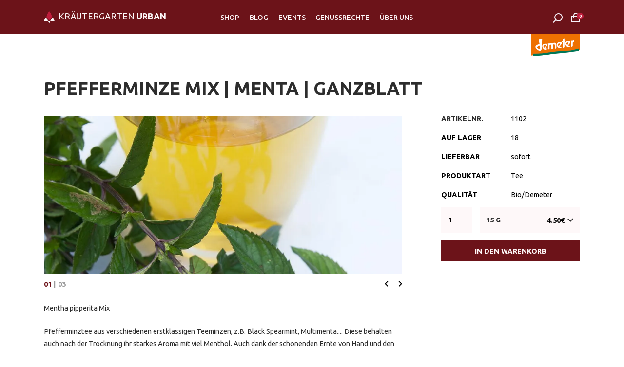

--- FILE ---
content_type: text/html; charset=UTF-8
request_url: https://kraeutergarten-urban.de/shop/trockenkraeuter/pfefferminze-poivr%C3%A9-de-corcelles-black-spearmint-multimenta
body_size: 6324
content:
<!DOCTYPE html>
<html lang="de">
<head>
<meta charset="UTF-8">
<title>PFEFFERMINZE MIX | Menta | Ganzblatt - Kräutergarten Urban</title>
<base href="https://kraeutergarten-urban.de/">
<meta name="robots" content="index,follow">
<meta name="description" content="Herrausragend frischer Geschmack mit viel Menthol">
<meta name="generator" content="Contao Open Source CMS">
<meta name="viewport" content="width=device-width,initial-scale=1.0">
<link rel="stylesheet" href="assets/contao/css/layout.min.css?v=e03c59c9"><link rel="stylesheet" href="assets/contao/css/responsive.min.css?v=e03c59c9"><link rel="stylesheet" href="system/modules/isotope/assets/css/isotope.min.css?v=197998f1" media="screen"><link rel="stylesheet" href="assets/colorbox/css/colorbox.min.css?v=83af8d5b"><link rel="stylesheet" href="bundles/contaocookiebar/styles/cookiebar_default.css?v=6d5c1d07"><link rel="stylesheet" href="files/botanik/Theme/css/generic/color.css?v=ee7797b5"><link rel="stylesheet" href="files/botanik/Theme/css/generic/font.css?v=652882a6"><link rel="stylesheet" href="files/botanik/Theme/css/generic/form.css?v=991baf1c"><link rel="stylesheet" href="files/botanik/Theme/css/generic/general.css?v=84cf639c"><link rel="stylesheet" href="files/botanik/Theme/css/specific/product.css?v=c980a828"><script src="assets/jquery/js/jquery.min.js?v=2e868dd8"></script><script src="system/modules/isotope/assets/js/isotope.min.js?v=197998f1"></script><script src="bundles/contaocookiebar/scripts/cookiebar.min.js?v=6d5c1d07"></script><link rel="canonical" href="https://kraeutergarten-urban.de/shop/trockenkraeuter/pfefferminze-poivr%C3%A9-de-corcelles-black-spearmint-multimenta"><script src="../files/botanik/Theme/js/standard.js"></script>
<link rel="stylesheet" href="https://fonts.googleapis.com/css?family=Material+Icons%7CUbuntu:400,500,700,700i">
</head>
<body id="top" itemscope itemtype="http://schema.org/WebPage">
<div id="wrapper">
<header id="header" class="subgrid">
<div class="inside">
<a href="/" id="logo">
<img class="symbol" alt="logo" src="files/botanik/Theme/img/Logo/Logo_Symbol_small.svg">
<span class="name">KRÄUTERGARTEN <span class="bold">URBAN</span></span>
</a>
<!-- indexer::stop -->
<nav class="mod_navigation block" itemscope itemtype="http://schema.org/SiteNavigationElement">
<a href="shop/trockenkraeuter/pfefferminze-poivr%C3%A9-de-corcelles-black-spearmint-multimenta#skipNavigation452" class="invisible">Navigation überspringen</a>
<ul class="level_1">
<li class="trail first"><a href="shop" title="Shop" class="trail first">Shop</a></li>
<li><a href="blog" title="Blog">Blog</a></li>
<li class="unnecessary"><a href="events" title="Events" class="unnecessary">Events</a></li>
<li><a href="genussrechte" title="Genussrechte">Genussrechte</a></li>
<li class="unnecessary last"><a href="ueber-uns" title="Über Uns" class="unnecessary last">Über Uns</a></li>
</ul>
<a id="skipNavigation452" class="invisible">&nbsp;</a>
</nav>
<!-- indexer::continue -->
<a href="suche" id="openinput" hidden></a>
<!-- indexer::stop -->
<div class="mod_form search block" id="search">
<form action="suche" method="get" enctype="application/x-www-form-urlencoded" id="search" class="search">
<div class="formbody">
<div class="widget widget-text header_search">
<input
type="text"
name="keywords"
id="ctrl_66"
class="text header_search"
value=""
>
</div>
<div class="widget widget-submit">
<input type="image" src="files/botanik/Theme/img/icons/search.png" id="ctrl_76" class="submit" title="Suchen" alt="Suchen">
</div>
</div>
</form>
</div>
<!-- indexer::continue -->
<div id="WarenkorbSymbol">
<a href="warenkorb" title="Warenkorb">
<div class="carticon">
<p>0</p>
</div>
</a>
</div>
<div class="demeter">
<img src="../files/botanik/Theme/img/assets/logo_demeter_rgb.png" class="demeter_signe" itemprop="image">
</div>							</div>
</header>
<div id="container">
<div class="inside" id="content">
<main id="main" class="subgrid">
<div class="inside">
<div class="mod_iso_productreader block">
<div class="product active">
<!-- indexer::stop -->
<form action="" id="fmd466_product_178" name="iso1167899348" method="post" enctype="application/x-www-form-urlencoded">
<div class="formbody" itemscope itemtype="http://schema.org/Product">
<input type="hidden" name="FORM_SUBMIT" value="fmd466_product_178">
<input type="hidden" name="REQUEST_TOKEN" value="">
<input type="hidden" name="AJAX_PRODUCT" value="178">
<input type="hidden" name="AJAX_MODULE" value="466">
<meta itemprop="brand" content="Kräutergarten Urban">
<meta itemprop="gtin" content="">
<!-- indexer::continue -->
<div class="product_headline">
<h1 itemprop="name">PFEFFERMINZE MIX | Menta | Ganzblatt</h1>
<h4 itemprop="alternateName"></h4>
<meta itemprop="alternateName" content="BIO PFEFFERMINZE MIX | Menta | Ganzblatt">
</div>
<!-- indexer::stop -->
<div class="product_image">
<div class="gallery_wrapper">
<figure class="image_container">
<a href="assets/images/c/black-spearmint-tee-0bc36e20.jpg" data-lightbox="lightbox">
<picture>
<source srcset="assets/images/d/black-spearmint-tee-0bc36e20-24541aff.webp" type="image/webp" width="945" height="1200">
<img itemprop="image" src="assets/images/3/black-spearmint-tee-0bc36e20-c0639246.jpg" width="945" height="1200" alt="" loading="lazy">
</picture>
</a>
</figure>
<figure class="image_container">
<a href="isotope/b/bildschirmfoto-2023-12-09-um-14-14-43.png" data-lightbox="lightbox">
<picture>
<source srcset="assets/images/0/bildschirmfoto-2023-12-09-um-14-14-43-addab0b6.webp" type="image/webp" width="300" height="351">
<img itemprop="image" src="assets/images/0/bildschirmfoto-2023-12-09-um-14-14-43-fe6633cb.png" width="300" height="351" alt="" loading="lazy">
</picture>
</a>
</figure>
<figure class="image_container">
<a href="assets/images/d/id-2020-07-21-10-57-14_pfefferminze_teetute-4ee2f51f.jpg" data-lightbox="lightbox">
<picture>
<source srcset="assets/images/b/id-2020-07-21-10-57-14_pfefferminze_teetute-4ee2f51f-a07fba43.webp" type="image/webp" width="900" height="1200">
<img itemprop="image" src="assets/images/2/id-2020-07-21-10-57-14_pfefferminze_teetute-4ee2f51f-74cb0cf9.jpg" width="900" height="1200" alt="" loading="lazy">
</picture>
</a>
</figure>
</div>
<div class="gallery_control">
<div class="image_count">
<span class="active">01</span>
|
<span class="amount">01</span>
</div>
<div class="image_navigation">
<i class="material-icons left">chevron_left</i>
<i class="material-icons right">chevron_right</i>
</div>
</div>
<script>$(function(){$('.gallery_wrapper').each(function(index,element){var amount=$(element).children('figure').length;i=1;$('.gallery_control .image_count span.amount').replaceWith('<span class="amount">'+pad(amount)+'</span>');$(element).children('figure').css('left',0);$('.image_navigation i').click(function(){if(!$(element).children('figure').is(':animated')){if($(this).hasClass('right')&&i<=amount-1){i++;$('.gallery_control .image_count span.active').replaceWith('<span class="active">'+pad(i)+'</span>')}else if($(this).hasClass('left')&&i>=2){i--;$('.gallery_control .image_count span.active').replaceWith('<span class="active">'+pad(i)+'</span>')}
left=i*-100+100+'%';$(element).children('figure').animate({'left':left},1000)}})});function pad(d){return(d<10)?'0'+d.toString():d.toString()}})</script>
</div>
<div class="product_specs">
<div class="product_essentials">
<table>
<tr>
<td><label for="sku">Artikelnr.</label></td>
<td class="sku" itemprop="sku">1102</td>
</tr>
<tr>
<td>
Auf Lager
</td>
<td>
<span class="stock-quantity">18</span>
</td>
</tr>
<tr>
<td>Lieferbar</td>
<td>sofort</td>
</tr>
</table>
</div>
<div class="plant_specs">
<table>
<tr>
<td>Produktart</td>
<td>Tee</td>
</tr>
<tr>
<td>Qualität</td>
<td>Bio/Demeter</td>
</tr>
</table>
</div>
<div class="action_wrapper">
<div class="quantity_container">
<label for="quantity_requested_965">Anzahl:</label>
<input type="number" class="number" id="quantity_requested_965" name="quantity_requested" placeholder="1" value="1" min="1" max="99">
</div>
<div class="price_wrapper">
<div class="offer" itemprop="offers" itemscope itemtype="http://schema.org/Offer">
<meta itemprop="priceCurrency" content="EUR">
<meta itemprop="price" content="4.50">
<meta itemprop="category" content="Tee">
<link itemprop="itemCondition" href="http://schema.org/NewCondition">
<link itemprop="availability" href="http://schema.org/InStock">
<div class="price">
4.50<span class="currency">€</span>						</div>
</div>
<div class="options">
<div class="widget widget-select select mandatory">
<label for="ctrl_tea_size_fmd466_product_178" class="select mandatory">
<span class="invisible">Pflichtfeld </span>Verpackungseinheit<span class="mandatory">*</span>
</label>
<select name="tea_size" id="ctrl_tea_size_fmd466_product_178" class="select mandatory" required>
<option value="">-</option>
<option value="1674" selected>15 g</option>
<option value="1675">30 g</option>
<option value="1676">50 g</option>
</select>
</div>
</div>
</div>
</div>
<div class="submit_container">
<input type="submit" class="submit add_to_cart" name="add_to_cart" value="In den Warenkorb">
</div>
</div>
<!-- indexer::continue -->
<div class="product_descr">
<div class="description" itemprop="description"><p>Mentha pipperita Mix</p>
<p>Pfefferminztee aus verschiedenen erstklassigen Teeminzen, z.B. Black Spearmint, Multimenta.... Diese behalten auch nach der Trocknung ihr starkes Aroma mit viel Menthol. Auch dank der schonenden Ernte von Hand und den unzerbrochenen Blättern.</p>
<p>Ein wahrhaft frischer und gesunder Teegenuss!</p>
<p>Aktuelle Ernte</p>
<p>Teeanbau nach Demeter-Richtlinien, Verarbeitung von Hand, Ganzblattqualität.</p>
<p>Sie benötigen ca. 1 Teelöffel Blätter für eine Tasse Tee!<br>Mit kochendem Wasser übergießen und 6-8 Min ziehen lassen - nur so erhalten Sie ein sicheres Produkt.</p>
<p>Ein zweiter Aufguss ist möglich. Toll zu mischen mit Melisse, Brennnessel und/oder Verveine!</p></div>
</div>
</div>
</form></div>
<!-- indexer::stop -->
<p class="back"><a href="javascript:history.go(-1)" title="Zurück">Zurück</a></p>
<!-- indexer::continue -->
</div>
<div class="mod_iso_relatedproducts block">
<h2>Ähnliche Artikel</h2>
<p class="empty message">Zurzeit sind in dieser Kategorie keine Produkte vorhanden.</p>
</div>
</div>
</main>
</div>
</div>
<footer id="footer" class="subgrid">
<div class="inside">
<div class="LogoFooter">
<div id="logo_footer">
<img itemprop="image" alt="Logo Kraeutergarten Urban" src="files/botanik/Theme/img/Logo/Logo_Symbol_small.svg">
</div>
</div>
<ul class="bio_jure">
<li>Wir sind Demeter Mitglied</li>
<li>DE-ÖKO-006 / ABC<span class="no_caps">ert</span></li>
<li>&nbsp;</li>
<li>&nbsp;</li>
<li>© <span class="weight500">2025</span> <a href="https://kraeutergarten-urban.de"><span class="weight500">kräutergarten</span>urban</a></li>
</ul>
<!-- indexer::stop -->
<nav class="mod_customnav f_nav block" itemscope itemtype="http://schema.org/SiteNavigationElement">
<a href="shop/trockenkraeuter/pfefferminze-poivr%C3%A9-de-corcelles-black-spearmint-multimenta#skipNavigation448" class="invisible">Navigation überspringen</a>
<ul class="level_1">
<li class="first"><a href="blog" title="Blog" class="first">Blog</a></li>
<li class="unnecessary"><a href="events" title="Events" class="unnecessary">Events</a></li>
<li class="unnecessary"><a href="kontakt" title="Kontakt" class="unnecessary">Kontakt</a></li>
<li class="unnecessary"><a href="ueber-uns" title="Über Uns" class="unnecessary">Über Uns</a></li>
<li class="last"><a href="jobs" title="Jobs" class="last">Jobs</a></li>
</ul>
<a id="skipNavigation448" class="invisible">&nbsp;</a>
</nav>
<!-- indexer::continue -->
<!-- indexer::stop -->
<nav class="mod_customnav dsgvo block" itemscope itemtype="http://schema.org/SiteNavigationElement">
<a href="shop/trockenkraeuter/pfefferminze-poivr%C3%A9-de-corcelles-black-spearmint-multimenta#skipNavigation445" class="invisible">Navigation überspringen</a>
<ul class="level_1">
<li class="first"><a href="agb" title="AGB" class="first">AGB</a></li>
<li><a href="impressum" title="Impressum">Impressum</a></li>
<li><a href="faq" title="FAQ">FAQ</a></li>
<li><a href="widerrufsrecht" title="Widerrufsbelehrung">Widerrufsrecht</a></li>
<li class="last"><a href="datenschutz" title="Datenschutzerklärung" class="last">Datenschutz</a></li>
</ul>
<a id="skipNavigation445" class="invisible">&nbsp;</a>
</nav>
<!-- indexer::continue -->
<!-- indexer::stop -->
<div class="mod_subscribe block" id="newsletter">
<form id="tl_subscribe_449" method="post">
<div class="formbody">
<input type="hidden" name="FORM_SUBMIT" value="tl_subscribe_449">
<input type="hidden" name="REQUEST_TOKEN" value="">
<input type="hidden" name="channels[]" value="5">
<div class="widget widget-text mandatory">
<label for="ctrl_email_449" class="invisible">E-Mail-Adresse</label>
<input type="text" name="email" id="ctrl_email_449" class="text mandatory" value="" placeholder="E-Mail-Adresse" required>
</div>
<div class="widget widget-captcha mandatory">
<label for="ctrl_subscribe_449">
<span class="invisible">Pflichtfeld </span>Sicherheitsfrage<span class="mandatory">*</span>
</label>
<input type="text" name="captcha_subscribe_449" id="ctrl_subscribe_449" class="captcha mandatory" value="" aria-describedby="captcha_text_subscribe_449" maxlength="2" required>
<span id="captcha_text_subscribe_449" class="captcha_text">&#66;&#x69;&#116;&#x74;&#101;&#x20;&#97;&#x64;&#100;&#x69;&#101;&#x72;&#101;&#x6E;&#32;&#x53;&#105;&#x65;&#32;&#x31;&#32;&#x75;&#110;&#x64;&#32;&#x38;&#46;</span>
<input type="hidden" name="captcha_subscribe_449_hash" value="">
<div style="display:none">
<label for="ctrl_subscribe_449_hp">Do not fill in this field</label>
<input type="text" name="captcha_subscribe_449_name" id="ctrl_subscribe_449_hp" value="">
</div>
<script src="/_contao/captcha/de" data-id="subscribe_449" data-name="captcha_subscribe_449" async></script>
</div>
<div class="widget widget-submit">
<button type="submit" class="submit_newsletter">newsletter Abonnieren</button>
</div>
</div>
</form>
<div id="maio31">Grafik & Webdesign: <a href="http://maio31.de">MAIO<strong>31</strong></a></div>
</div>
<!-- indexer::continue -->
</div>
</footer>
</div>
<script src="assets/colorbox/js/colorbox.min.js?v=1.6.4.2"></script>
<script>jQuery(function($){$('a[data-lightbox]').map(function(){$(this).colorbox({loop:!1,rel:$(this).attr('data-lightbox'),maxWidth:'95%',maxHeight:'95%'})})})</script>
<script type="application/ld+json">
{
    "@context": "https:\/\/schema.org",
    "@graph": [
        {
            "@type": "WebPage"
        }
    ]
}
</script>
<script type="application/ld+json">
{
    "@context": "https:\/\/schema.contao.org",
    "@graph": [
        {
            "@type": "Page",
            "fePreview": false,
            "groups": [],
            "noSearch": false,
            "pageId": 161,
            "protected": false,
            "title": "PFEFFERMINZE MIX | Menta | Ganzblatt"
        }
    ]
}
</script><!-- indexer::stop -->
<div  class="contao-cookiebar cc-wrap cookiebar_default cc-bottom" role="complementary" aria-describedby="cookiebar-desc" data-nosnippet>
<div class="cc-inner" aria-live="assertive" role="alert">
<div id="cookiebar-desc" class="cc-head">
<h3>Cookie- und Datenschutzhinweise</h3>                    </div>
<div class="cc-groups">
<div class="cc-group">
<input type="checkbox" name="group[]" id="g2" value="2" data-toggle-cookies>
<label for="g2" class="group">Analyse</label>
<button class="cc-detail-btn cc-focus" data-toggle-group aria-expanded="false" aria-controls="cg2">
<span>Details einblenden<span class="cc-invisible"> für Analyse</span></span>
<span>Details ausblenden<span class="cc-invisible"> für Analyse</span></span>
</button>
<div id="cg2" class="cc-cookies toggle-group">
<div class="cc-cookie">
<input type="checkbox" name="cookie[]" id="c4" value="4">
<label for="c4" class="cookie">Matomo</label>
<p>Cookie von Matomo für Website-Analysen. Erzeugt statistische Daten darüber, wie der Besucher die Website nutzt.</p>                                                                            <div class="cc-cookie-info">
<div><span>Speicherdauer:</span> https://matomo.org/faq/general/faq_146/</div>
</div>
</div>
</div>
</div>
</div>
<div class="cc-footer highlight">
<button class="cc-btn cc-focus save" data-save>Auswahl speichern</button>
<button class="cc-btn cc-focus success" data-accept-all>Alle akzeptieren</button>
</div>
<div class="cc-info">
<p>Diese Webseite verwendet Cookies, um bestimmte Funktionen zu ermöglichen und das Angebot zu verbessern.</p>                                    <a class="cc-focus" href="https://kraeutergarten-urban.de/kontakt">Kontakt</a>
<a class="cc-focus" href="https://kraeutergarten-urban.de/impressum">Impressum</a>
<a class="cc-focus" href="https://kraeutergarten-urban.de/datenschutz">Datenschutz</a>
</div>
</div>
</div>
<!-- indexer::continue -->
<script>var cookiebar=new ContaoCookiebar({configId:1,pageId:156,hideOnInit:0,blocking:0,focusTrap:1,version:1,lifetime:63072000,consentLog:0,token:'ccb_contao_token',doNotTrack:0,currentPageId:173,excludedPageIds:null,cookies:{"4":{"id":4,"type":"matomo","checked":!1,"token":null,"resources":[],"priority":0,"scripts":[{"script":"var _paq = window._paq = window._paq || []; _paq.push(['trackPageView']); _paq.push(['enableLinkTracking']); (function() { var u='https:\/\/piwik.maio31.de\/'; _paq.push(['setTrackerUrl', u+'matomo.php']); _paq.push(['setSiteId', 1]); var d=document, g=d.createElement('script'), s=d.getElementsByTagName('script')[0]; g.type='text\/javascript'; g.async=true; g.src=u+'matomo.js'; s.parentNode.insertBefore(g,s);})();","position":3,"mode":1}]}},configs:[],texts:{acceptAndDisplay:'Akzeptieren und anzeigen'}})</script><script>IsotopeProducts.setLoadMessage('Lade Produktdaten ...');IsotopeProducts.attach(JSON.parse('[{"formId":"fmd466_product_178","attributes":["tea_size"]}]'))</script></body>
</html>

--- FILE ---
content_type: text/css
request_url: https://kraeutergarten-urban.de/system/modules/isotope/assets/css/isotope.min.css?v=197998f1
body_size: 744
content:
#iso_ajaxBox{width:20%;padding:9px 50px 9px 24px;position:fixed;top:10%;left:40%;background:#fff url(../images/loading.gif) no-repeat right center;border:2px solid #000;font-family:"Trebuchet MS",Verdana,sans-serif;font-size:15px;line-height:18px;text-align:left;color:#000;z-index:9999}#iso_ajaxBox.btnClose{background-image:none;cursor:pointer}#iso_ajaxBox p{margin:1em 0;padding:0}#iso_ajaxBox .iso_error{padding-left:34px;background:url(../images/cross-24.png) left center no-repeat}#iso_ajaxBox .iso_confirm{padding-left:34px;background:url(../images/tick-24.png) left center no-repeat}#iso_ajaxBox .iso_info{padding-left:34px;background:url(../images/information-24.png) left center no-repeat}#iso_ajaxOverlay{width:100%;height:100%;position:fixed;top:0;left:0;background-color:#000;z-index:9998;-moz-opacity:.5;opacity:.5;_display:none;filter:Alpha(opacity=50)}

--- FILE ---
content_type: text/css
request_url: https://kraeutergarten-urban.de/files/botanik/Theme/css/generic/color.css?v=ee7797b5
body_size: 829
content:
/*
 * 
 * Theme: Botanik
 * Copyright: Christian Urban, MAIO31
 * E-Mail: info@maio31.de
 * 
*/

#container
{
	//background: rgba(255,155,55,.5);
}

/* sehr sehr helles rot */
header nav a, 
strong.active, strong.trail,
.move_down i, .home_logo, #logo,
div#WarenkorbSymbol > a > div.carticon > p,
header input::placeholder, button, input.submit, a.button
					{ color: 		rgb(254,248,249); }

.logo_line, tfoot td, .mod_faqpage h3 
					{ background: 	rgb(254,248,249); }

/* hellesrot */
.layout_highlight h4, h4, time, header ul.level_1 > li > strong.active, header strong.trail
					{ color:	 	rgba(243,207,210,1); }

/* mittelrot */
div#WarenkorbSymbol > a > div.carticon > p, 
.mod_iso_checkout p.error
					{ background: 	rgb(191,29,60); }
					
.image_navigation > i:hover
					{ color: 		rgb(191,29,60); }				/* 243,207,210 */
					
/* dunkelrot */
#container a, .image_count > .active, .mod_faqpage h3		
					{ color:	 	rgba(108,19,25,1); }
					
header, footer, button, input.submit, a.button
					{ background: 	rgba(108,19,25,1); }

/* hellgrau */
#container nav a, .sorting .select, .limit .select, 
div:not(.widget) > .select, nav.steps li > *, .italic, .image_count,
.notavailable > td
					{ color: 		rgb(155,155,155); }
					
.out_of_stock
					{ background: 	rgb(222,222,222); }

/* dunkelgrau */
h1, h2, h3, p, 
#container h2 > a,
#container h3 > a,
#container nav a.news_trail,
#container nav strong.active,
#container nav strong.trail,
#container nav a.trail,
input.text:not(.header_search), textarea,
#container td.name > a, 
label, select, nav.steps li.active > *
					{ color: 		rgb(45,45,45); }

header .mod_form > form > .formbody > .widget > input,
header .mod_form 	{ background-color: rgba(255,55,55,0);  }
								
header .mod_form:hover > form > .formbody > .widget > input
					{ background-color: rgba(255,255,255,0.1) !important; }

/* rgb(247,241,249); */
/* rgb(240,228,248); */
/* rgb(189,143,182); */
/* rgb(97,39,58); */

/* rgb(45,45,45); */
/* rgb(100,100,100); */
/* rgb(155,155,155); */

/* 254,248,249 */
/* 243,207,210 */
/* 191,29,60 */
/* 108,19,25 */
/* 45,45,45 */


--- FILE ---
content_type: text/css
request_url: https://kraeutergarten-urban.de/files/botanik/Theme/css/generic/font.css?v=652882a6
body_size: 1281
content:
/*
 * 
 * Theme: Botanik
 * Copyright: Christian Urban, MAIO31
 * E-Mail: info@maio31.de
 * 
*/

body 
{
	font-family: Ubuntu;
	font-size: 1rem; 
}

/* not in use */
.kerning_3 { letter-spacing: .29em; }
/* not in use */

a { text-decoration: none; }

nav a, p.back > a, p.more > a, a.more, .more > a,
.reply > .info, .info, #container nav strong.submenu, label, ul.level_1 > li > strong.active, 
table > tbody > tr > td:first-child, th, nav.steps li > *, .event_label, .image_count
{
	text-decoration: none;
	text-transform: uppercase;
}


nav a, p.back > a, p.more > a, a.more, .more > a, .event_label, 
.reply > .info, .info, #container nav strong.submenu, label, ul.level_1 > li > strong.active, 
table > tbody > tr > td:first-child, td, th, td > input, nav.steps li > *, 
.mod_iso_checkout .widget-radio label, tfoot td + td, td.name, .image_count
{
    font-weight: 600;
}

ul, li 
{
	list-style-type: none;
}

.ce_text > ul, .ce_text > ol { padding-left: 2rem; margin: 0.5rem 0; }
.ce_text > ul > li { list-style-type: disc; }
.ce_text > ol > li { list-style-type: auto; }

.newscategories li
{
	font-size: .9rem;
	text-transform: uppercase;
	font-weight: 600;
	line-height: 1.85em;
}

header nav a, header ul.level_1 > li > strong.active, header strong.trail, header input
{
	text-transform: uppercase;
	font-weight: 500;
	font-size: calc(.825em + .1vw); /* .81em */
	font-family: Ubuntu;
	line-height: 1em;
}

.move_down i { font-size: 3em; }

.home_logo 
{
	font-size: calc(1.4em + 1.1vw); /* 2.3em; */
	text-transform: uppercase;
	font-weight: 600;
}
			
#logo 
{
	text-decoration: none;
	font-size: calc(.9rem + .275vw);		/* 1.34rem = 21.5px */
	font-weight: 400;
	line-height: 1em;
}

div#WarenkorbSymbol > a { line-height: 1em; font-size: 1em; }
					
div#WarenkorbSymbol > a > div.carticon > p 
{
	text-align: center;
	font-weight: 600;
	font-size: 9px;
}

/***** HEADLINES *****/

h1 
{ 
	font-size: 2.35rem; 
	text-transform: uppercase; 
	margin-bottom: 1.45rem !important; 
}

h2, h2 > a
{ 
	font-size: 1.45rem; 
	margin-bottom: 1em; 
	line-height: 1.45em; 
	text-transform: uppercase;
}

.mod_iso_productlist h4 + h2
{
	margin-bottom: .5em; 
}

.ce_text h2, .layout_full > h2, ul.level_2 a, h3 > a, .mod_iso_productlist h2 > a { text-transform: none; }

aside h2 { margin-bottom: .7em; }

h3, h3 > a
{
	font-size: 1.25rem; 
	margin-bottom: .5em;
	line-height: 1.5em; 
	text-transform: none;
}

h3.italic
{
	font-size: .9125rem;
	font-style: italic;
}

.mod_faqpage h3
{
    text-transform: uppercase;
    font-style: italic;
    padding: 2rem;
    line-height: 2rem;
    font-size: 1.25rem;
}

h4, h4 > time
{
    font-size: .8125rem;
    margin-bottom: .5em;
    line-height: 1.5em;
    text-transform: uppercase;
    font-weight: 500;
}

/***** Material Icons *****/
.material-icons { vertical-align: text-bottom; }

/***** Paragraph *****/

p, a, strong, time, .reply > .info, .info, .teaser, select, label, legend, input.number, td, th, nav.steps li > *, .image_count, 
.ce_text > ul, .ce_text > ol
{
	font-size: .9125rem;
    line-height: 1.75em;
    max-width: 85rem;
    hyphens: auto;
}

a.shop_action 
{
	font-size: 1em;
    line-height: 1.1em;
}

#container p + p, #container p + h3, #container ul + h3, #container p + blockquote
{
    margin-top: 1.6em;
}

time, td .name_extend, td .name_extend > label,
.mod_iso_checkout label, .mod_iso_checkout select, td + td, .info_container .info
{
    font-weight: 400;
}

td .name_extend, td .name_extend *
{
	font-size: .8125rem;
	line-height: 1.45em;
	text-transform: none;
}

.mod_iso_checkout label, .mod_iso_checkout select, .info_container .info, .no_caps
{ 
	text-transform: none; 
}


--- FILE ---
content_type: text/css
request_url: https://kraeutergarten-urban.de/files/botanik/Theme/css/generic/form.css?v=991baf1c
body_size: 1258
content:
/*
 * 
 * Theme: Botanik
 * Copyright: Christian Urban, MAIO31
 * E-Mail: info@maio31.de
 * 
*/

/* remove standard-styles */
input:not(.header_search), textarea 
{
	-webkit-appearance: none;
	-moz-appearance: none;
	appearance: none;
	border:none;
	border-radius: 0;
}

input.text:not(.header_search), textarea
{
	font-size: .9125rem;
	width: 100%;
	height: 100%;
	padding: .4rem 0;
	border-bottom: 1px solid rgb(100,100,100);
	font-family: Ubuntu;
	background: none;
}

#container input.radio
{
	-webkit-appearance: radio;
	-moz-appearance: radio;
	appearance: radio;
}

#container input.checkbox, #AltchaAntispam_checkbox
{
	-webkit-appearance: checkbox;
	-moz-appearance: checkbox;
	appearance: checkbox;
}
	
/* remove standard-styles */
select 
{
	-webkit-appearance: none;
	-moz-appearance: none;
	appearance: none;
	border:none;
	border-radius: 0;
	width: auto;
}

select, input.number
{
	background: none;
	font-family: Ubuntu;
	font-weight: 600;
	text-transform: uppercase;
}

textarea 
{
	min-height: 8em;
}

button, input.submit, .out_of_stock, a.button
{
	width: fit-content;				/* 100% */
	height: 100%;
	font-size: .9125rem;
	text-transform: uppercase;
	font-weight: 600;
	padding: .8rem 1.8rem;			/* .8rem */
	font-family: Ubuntu;
	cursor: pointer;
	margin-bottom: .9rem;
}

.mod_iso_productlist input.submit, .mod_iso_productreader input.submit, .out_of_stock
{
	width: 100%;
	margin-bottom: 0;
}

.out_of_stock 
{ 
	height: auto; 
	text-align: center; 
	cursor: auto; 
}

input + input
{
	margin-left: 1rem;
}

#left input + input
{
	margin: 1.25rem 0 0 0;
}

/* #left input.text { margin-top: 1rem; } */

#left .mod_iso_productfilter .search form { padding-top: .1rem; }

#left .mod_iso_productfilter .search .submit { margin-bottom: 2rem; }

#left .mod_iso_productfilter form .filters select { margin-bottom: 1rem; width: 100%; }

.widget > fieldset > span { display: block; margin-bottom: .3em; }

.widget span > input { float: left; width: fit-content; margin: .4em .5em 0 0; }

.widget + .widget { margin-top: 1.25em; }
.widget-checkbox + .widget-checkbox { margin-top: 0em; }

form .widget + .widget-checkbox { border-bottom: 1px solid rgb(100,100,100); }

form button { margin-top: 1rem; }


/* Change Autocomplete styles in Chrome*/
input:-webkit-autofill,
input:-webkit-autofill:hover, 
input:-webkit-autofill:focus,
textarea:-webkit-autofill,
textarea:-webkit-autofill:hover,
textarea:-webkit-autofill:focus,
select:-webkit-autofill,
select:-webkit-autofill:hover,
select:-webkit-autofill:focus 
{
	border: 0px;
	-webkit-text-fill-color: rgb(254,248,249);
	-webkit-box-shadow: 0 0 0px 1000px rgba(108,19,25,.9) inset;
}

/* COOKIEBAR */
.cookiebar_default .cc-group .cc-detail-btn { height: auto; }
.cookiebar_default .cc-info > a { font-size: .9125rem; }
.contao-cookiebar input + label:before { border-color: rgb(155,155,155); }
.contao-cookiebar input + label:after { background: rgb(155,155,155); }
.contao-cookiebar input:checked + label:before { background: rgb(243,207,210); border-color: rgb(108,19,25); }
.contao-cookiebar input:checked + label:after { background: rgb(108,19,25); }
.cookiebar_default .cc-info > a:hover { color: rgb(108,19,25); }
.contao-cookiebar .cc-btn.success { background: rgb(108,19,25); border-color: rgb(108,19,25); }
/* COOKIEBAR */



/* graceful degradation for ie8 /
input[type='checkbox'] 
{
	width:auto;
	float:left;
	margin-right: .75rem;
	background:transparent;
	border:none;
}

input[type='checkbox']:checked,
input[type='checkbox']:not(:checked) 
{
	background: transparent;
	position: relative;
	visibility: hidden;
	margin:0;
	padding:0;
}

input[type='checkbox'] + label
{
	cursor: pointer;
}

*/


--- FILE ---
content_type: text/css
request_url: https://kraeutergarten-urban.de/files/botanik/Theme/css/generic/general.css?v=84cf639c
body_size: 2869
content:
/*
 * 
 * Theme: Botanik
 * Copyright: Christian Urban, MAIO31
 * E-Mail: info@maio31.de
 * 
*/

* 
{
	padding: 0px; margin: 0px;
	border: 0px none;
	box-sizing: border-box;
	//background: rgba(55,100,55,.2);
}

header > .inside, #container > .inside, footer > .inside,
#article_header > .inside > #page_title > h1,
#article_header > .inside > .mod_article > #page_title,
#article_header > .inside > .mod_article > h1.ce_headline 
{
	margin: 0 4vw;
}

img 
{
    width: 100%;
    margin: .5em 0 .85em 0;
}

p > img { margin-bottom: .5em; }

#container nav li { margin-top: .3em; }

#container .mod_iso_messages { margin-bottom: 1.25em; }

a.more, .more > a, p.back > a, p.more > a { margin-top: 1em; display: inline-block; }

h3 + a.more { margin-top: 0; }

.new > .new:after 
{
	content: 'NEU';
    display: table-caption;
    font-size: .5rem;
    margin: 0 0 .625rem .125rem;
    line-height: 0;
    color: rgb(108,19,25);
}

body 
{
	width: 100%; height: 100%;
	//background-image: url("/files/botanik/Theme/Theme/Contao_Shop_Theme_Footer.png");
	background-repeat: no-repeat;
    background-position: center 2994px !important;
}

	#wrapper 
	{
		height: 100vh;
		display: grid;
		grid-gap: 1.5em;
		grid-template-rows: repeat(2, minmax(auto, max-content)) auto minmax(auto, max-content);
	}
	
		header 
		{
			grid-row: 1/2;
			display: grid;
			grid-template-columns: minmax(3vw, 1fr) minmax(auto, 2000px) minmax(3vw, 1fr);		/* 1352 px / 2400->2000 */ 
			
			height: 4.4em;
			padding: 1.6em 0 .6em 0;
		}
		
			header > .inside 
			{
				grid-column: 2/3;
				display: flex;
				flex-flow: row wrap;
				justify-content: space-between;
				align-content: flex-start;
				align-items: flex-start;
			}
			
				#logo 
				{
					order: 1;
					flex: 0 0 auto;
					align-self: auto;
					min-width: fit-content;		/* 200px */
					min-height: auto;
					
				    display: inline-block;
				    margin-top: -3px;
				}
				
					#logo > img.symbol
					{
						width: 22px;
					    float: left;
					    margin: 0;
					}
				
					#logo > span.name
					{
						margin-top: 2px;
					    margin-left: 8px;
					    display: inline-block;
					}
				
					#logo > span.name > span.bold
					{
						font-weight: 700;
					}
				
				header nav 
				{
					order: 2;
					flex: 1 1 auto;
					align-self: auto;
					min-width: min-content;
					min-height: auto;
				}
				
					header nav > ul 
					{
						display: flex;
						flex-flow: row wrap;
						justify-content: center;
					}
					
						header nav > ul > li 
						{
							float: left;
							margin: 0 calc(.25em + .5vw);  /* 1em; */
						}
						
				header #openinput 
				{
					order: 3;
					width: 20px; height: 22px; 
					background: url(/files/botanik/Theme/img/icons/search.png) no-repeat;
					background-position-x: right;
					background-position-y: 1px;
				}
				
				header .mod_form 
				{
					order: 3;
					flex: 0 0 auto;
					align-self: auto;
					min-width: fit-content;	/* 12.75em */
					min-height: auto;
					margin-top: -1px;
				}
				
					header .mod_form > form {}
				
						header .mod_form > form > .formbody { display: flex; }
				
							header .mod_form > form > .formbody > .widget 
							{
								//background: url(/files/botanik/Theme/img/icons/search.png) no-repeat;
								//background-position-x: right;
								//background-position-y: 1px;
								height: 1.65em;
							}
				
								header .mod_form > form > .formbody > .widget > input 
								{
									width: 11.5em;
									margin-right: 0.5em;
									padding: 2px;
									//padding: .2em;
								}
				
							header .mod_form > form > .formbody > .widget-submit
							{
								margin: 0;
							}

								header .mod_form > form > .formbody > .widget-submit > input
								{
									margin-right: 0;
									height: 24px;
									width: 24px;
								}
				
				#WarenkorbSymbol 
				{
					order: 4;
					flex: 0 0 auto;
					align-self: auto;
					min-width: 2em;
					min-height: auto;
				}
				
					div#WarenkorbSymbol > a > div.carticon 
					{ 
						background: url(/files/botanik/Theme/img/icons/cart.png) no-repeat; 
						width: 18px; height: 1.25em;
						margin-left: 1em; 
					}
					
					div#WarenkorbSymbol > a > div.carticon > p 
					{ 
						border-radius: 1em;
						width: 14px;
						height: 14px;
						margin: 0px 0px 0px 11px;
					}
				
				.demeter 
				{
					display: block;
					width: 6.25em;
					position: absolute;
					right: 0;
					top: 2.3em;
					z-index: 100;
				}
				
		#article_header
		{
			grid-row: 2/3;
		}
		
			#article_header > .inside {}
			
				#article_header > .inside > #page_title,
				#article_header > .inside > .mod_article
				{
					display: grid;
					grid-template-columns: minmax(3vw, 1fr) minmax(auto, 2000px) minmax(3vw, 1fr); /* 2400->2000 */
					margin: 4.1em 0 0 0;
				}
			
					#article_header > .inside > #page_title > h1,
					#article_header > .inside > .mod_article > #page_title,
					#article_header > .inside > .mod_article > h1.ce_headline 
					{
						grid-column: 2/3;
					}
			
					#article_header > .inside > .mod_article > .article_image
					{
						grid-column: 1/4;
					}
			
						.article_image img
						{    
							width: 100vw;
							height: 45.5vh;
							object-fit: cover;
							//margin: 0;
						}

		#container 
		{
			grid-row: 3/4;
			display: grid;
			grid-template-columns: minmax(3vw, 1fr) minmax(auto, 2000px) minmax(3vw, 1fr); /*minmax(auto, 1600px) / 2400->2000 */
			//background: rgba(255,255,255,.5);
		}
		
			#container > .inside
			{
				grid-column: 2/3;
			}
			
				#container > .inside > main 
				{}
				
					#container > .inside > main .mod_article > .mod_recommendationlist > div:not(.last)
					{
						margin-bottom: 2em;
					}
				
						#container > .inside > main .mod_article > .mod_recommendationlist .manual .rating
						{
							display: none;
						}
		
		footer 
		{
			grid-row: 4/5;
			display: grid;
			grid-template-columns: minmax(3vw, 1fr) minmax(auto, 2000px) minmax(3vw, 1fr); /* 2400->2000 */
		}
		
			footer > .inside
			{
				grid-column: 2/3;
				padding: 5.75em 0;
				display: grid;
				grid-gap: 4em calc(2em + 1.6vw);
				grid-template-columns: minmax(235px, 5fr) repeat(2, minmax(135px, 3fr)) minmax(235px, 5fr);
				grid-template-areas:
				"logo logo logo logo"
				"bioj fnav dsgv lett"
			}
			
				footer > .inside .weight500
				{
					font-weight: 400;
				}
				
				footer > .inside > .LogoFooter { grid-area: logo; margin-bottom: 2.3em; }
				
					footer > .inside > .LogoFooter > #logo_footer 
					{
						display: flex;
						justify-content: center;
					}
					
						footer > .inside > .LogoFooter > #logo_footer > img 
						{
							height: 80px;
							width: auto;
						}
			
				footer > .inside > .bio_jure
				{
					grid-area: bioj;
					padding-top: .4em;
				}
				
					footer > .inside > .bio_jure > li
					{
						margin-bottom: 1.05rem; font-weight: 700; text-transform: uppercase; line-height: .9125rem; font-size: .9125rem; color: rgb(254,248,249);
					}
				
					footer > .inside > .bio_jure > li:last-child
					{
						text-transform: none;
					}
				
						footer > .inside > .bio_jure > li > a
						{
							color: rgb(254,248,249);
						}
			
				footer > .inside > .mod_customnav.f_nav
				{
					grid-area: fnav;
				}
					
					footer > .inside > .mod_customnav.f_nav > ul > li
					{
						margin-bottom: .5rem;
					}
					
						footer > .inside > .mod_customnav.f_nav > ul > li > a
						{
							font-size: .9125rem; color: rgb(254,248,249);
						}
				
				footer > .inside > .mod_customnav.dsgvo
				{
					grid-area: dsgv;
				}
					
					footer > .inside > .mod_customnav.dsgvo > ul > li
					{
						margin-bottom: .5rem;
					}
					
						footer > .inside > .mod_customnav.dsgvo > ul > li > a
						{
							font-size: .9125rem; color: rgb(254,248,249);
						}
				
				footer > .inside > .mod_subscribe 
				{
					grid-area: lett;
				}
				
					footer > .inside > .mod_subscribe > form { width: fit-content; }
					
						footer > .inside > .mod_subscribe > form > div > .widget-text > input::placeholder { color: rgb(150,150,150); font-weight: 700; text-transform: uppercase; }
						
						footer > .inside > .mod_subscribe > form > div > .widget-text > input.text
						{
						    border-bottom: 2px solid rgb(254,248,249) !important;
						    background: rgba(0,0,0,0);
						    padding: 3px 0 7px 0 !important;
						}
						
						footer > .inside > .mod_subscribe > form > div > .widget-submit { margin-top: .32em; }
						
						footer > .inside > .mod_subscribe > form > div > .widget-submit::after 
						{
							content: 'chevron_right';
						    float: right;
						    font-family: 'Material Icons';
						    font-size: 1.5em;
						    margin: -20px -9px 0 0;
						    color: rgb(240,240,240);
						}
						
							footer > .inside > .mod_subscribe > form > div > .widget-submit > button 
							{
								width: 100%;
							    height: auto;
							    padding: 0;
							    margin-bottom: 0;
							    text-align: left;
							    background: none;
							}
					
						footer > .inside > .mod_subscribe > #maio31
						{
						    margin-top: 5.6em; /* one line: 3.05em */
						    font-size: .9125em;
						    font-weight: 700;
						    text-transform: uppercase;
						    color: rgb(254,248,249);
						}
						
							footer > .inside > .mod_subscribe > #maio31 > a { font-weight: 400; color: rgb(254,248,249); }
							
								footer > .inside > .mod_subscribe > #maio31 > a > strong { font-weight: 700; }
				
			
@media all and (max-width: 1080px)
{
	#logo > span.name { display: none; }
	header input { display: none; }
	header #openinput { display: inline-block; }
	
	footer > .inside 
	{ 
		grid-template-columns: repeat(2, 1fr);
		grid-template-areas:
		"logo logo"
		"fnav dsgv"
		"lett bioj";
	}
	
	.dsgvo, .bio_jure { text-align: right; }
}

@media all and (max-width: 650px)
{	
	footer > .inside 
	{ 
		grid-template-columns: 1fr;
		grid-template-areas: 
		"logo" 
		"fnav" 
		"dsgv" 
		"lett" 
		"bioj";
	}
	
	.dsgvo, .bio_jure { text-align: left; }
}

@media all and (max-width: 540px)
{
	header li.unnecessary { display: none; }
}


--- FILE ---
content_type: text/css
request_url: https://kraeutergarten-urban.de/files/botanik/Theme/css/specific/product.css?v=c980a828
body_size: 1939
content:
/*
 * 
 * Theme: Botanik
 * Copyright: Christian Urban, MAIO31
 * E-Mail: info@maio31.de
 * 
*/

/* abwesenheit von article_header */
#container 	{ grid-row: 2/3; }
footer 		{ grid-row: 3/4; }
/* abwesenheit von article_header */

.mod_iso_relatedproducts .sku, .mod_iso_relatedproducts .price_wrapper
{
	display: none;
}

#container > .inside > main > .inside > *
{
	margin-bottom: 4em;
}

/*
#container > .inside > main > .inside > .mod_iso_messages 
{
	position: fixed;
	z-index: 100;
	width: calc(100% - 8vw - 6vw);
	height: 100%;
}
	
	#container > .inside > main > .inside > .mod_iso_messages > .iso_confirm
	{
		position: relative;
		text-align: center;
		margin: auto;
		width: fit-content;
		background: #ffffff;
		border-radius: 0.3rem;
		padding: 0.5rem 1rem;
		box-shadow: 0px 0px 15px 5px rgb(187 187 187);
		top: 40vh;
	}
*/

#container > .inside .mod_iso_relatedproducts > .product_list { max-width: calc(100% - 5em - 285px); } 

#container > .inside .mod_iso_productreader .formbody 
{
	position: relative;
	display: grid;
	grid-gap: 1.5em 5em;
	grid-template-columns: auto minmax(235px, 285px);
	grid-template-areas:
	"prdh1 prdh1"
	"image specs"
	"descr specs" 
}

	#container > .inside .mod_iso_productreader .formbody > .product_headline
	{
		grid-area: prdh1;
		margin-top: 4.1em;
	}
	
	#container > .inside .mod_iso_productreader .formbody > .product_headline > h1
	{
		margin-bottom: .25rem !important;
	}
	
	#container > .inside .mod_iso_productreader .formbody > .product_headline > h4
	{
		margin-bottom: 0 !important;
	}

	#container > .inside .mod_iso_productreader .formbody > .product_image 
	{
		grid-area: image;
		position: relative;
		width: 100%;
		margin-top: .5em;
	}
	
		#container > .inside .mod_iso_productreader .formbody > .product_image > .gallery_wrapper
		{
			display: grid;
			grid-template-rows: 1fr;
			grid-auto-flow: column;
			grid-auto-columns: 100%;
			height: 45vh;
			overflow: hidden;
			position: relative;
		}
			
			#container > .inside .mod_iso_productreader .formbody > .product_image > .gallery_wrapper > figure { min-height: 100%; position: relative; }
			
				#container > .inside .mod_iso_productreader .formbody > .product_image > .gallery_wrapper > figure img { min-height: 100%; min-width: 100%; object-fit: cover; margin: 0; height: 100%; }
				
		/***** CONTROL *****/
		#container > .inside .mod_iso_productreader .formbody > .product_image > .gallery_control { margin-top: .5em; }
		
			#container > .inside .mod_iso_productreader .formbody > .product_image > .gallery_control > .image_count 
			{
				width: fit-content;
			    float: left;
			}
			
			#container > .inside .mod_iso_productreader .formbody > .product_image > .gallery_control > .image_navigation 
			{ 
				width: fit-content;
			    float: right;
			    cursor: pointer;
			    margin-right: -8px;
			}
				
		@media (pointer: coarse) 
		{
			#container > .inside .mod_iso_productreader .formbody > .product_image > .gallery_wrapper 
			{
				overflow-x: scroll;
				scroll-snap-type: x mandatory;
				scroll-behavior: smooth;
			}
			
				#container > .inside .mod_iso_productreader .formbody > .product_image > .gallery_wrapper > figure { scroll-snap-align: start; }
		
			#container > .inside .mod_iso_productreader .formbody > .product_image > .gallery_control { display: none; }
		}
	
	#container > .inside .mod_iso_productreader .formbody > .product_specs 
	{
		grid-area: specs;
		max-width: 425px;
	}
	
		#container > .inside .mod_iso_productreader .formbody > .product_specs table { width: 100%; border-collapse: collapse; }
		#container > .inside .mod_iso_productreader .formbody > .product_specs table > tbody > tr > td { width: 50%; padding-bottom: 1em; }
		#container > .inside .mod_iso_productreader .formbody > .product_specs table > tbody > tr > td:first-child { padding-right: 1em; }
		#container > .inside .mod_iso_productreader .formbody > .product_specs table > tbody > tr > td {}
		
			#container > .inside .mod_iso_productreader .formbody > .product_specs > .action_wrapper 
			{
				display: flex;
				margin-bottom: 1em; 
			}
			
				#container > .inside .mod_iso_productreader .formbody > .product_specs > .action_wrapper > .quantity_container 
				{ 
					order: 1;
					background: rgb(254,248,249);
					margin-right: 1em;
				}
				
				#container > .inside .mod_iso_productreader .formbody > .product_specs > .action_wrapper > .quantity_container > label { display: none; }
				
				#container > .inside .mod_iso_productreader .formbody > .product_specs > .action_wrapper > .quantity_container > input 
				{
					//background: rgba(255,255,255,0);
					//padding: .9em;
					background: rgba(255,255,255,0);
					font-family: Ubuntu;
					padding: .9em;
					width: 4.3em;
				}
		
				#container > .inside .mod_iso_productreader .formbody > .product_specs > .action_wrapper > .price_wrapper 
				{
					flex: 1 1 auto;
					order: 2;
					display: flex; 
					position: relative; 
					background: rgb(254,248,249);
				}
				
					#container > .inside .mod_iso_productreader .formbody > .product_specs > .action_wrapper > .price_wrapper > .offer { order: 2; }
					
						#container > .inside .mod_iso_productreader .formbody > .product_specs > .action_wrapper > .price_wrapper > .offer  .price
						{
							font-size: .9125rem;
						    text-transform: uppercase;
						    font-weight: 600;
						    padding: 1.2em 0;
						    margin-right: 2rem;
						}
						
					#container > .inside .mod_iso_productreader .formbody > .product_specs > .action_wrapper > .price_wrapper > .options 
					{
						order: 1;
						flex: 1 0 auto;
					}
					
						#container > .inside .mod_iso_productreader .formbody > .product_specs > .action_wrapper > .price_wrapper > .options > .widget 
						{
							position: absolute;
							width: 100%;
						}
						
						#container > .inside .mod_iso_productreader .formbody > .product_specs > .action_wrapper > .price_wrapper > .options > .widget::after 
						{
						    content: 'expand_more';
						    font-family: 'Material Icons';
						    float: right;
						    font-size: 1.5em;
						    color: rgb(45,45,45);
						    margin: -37px 8px 0 0;
						    -moz-margin-top: -39px;
					    }
						
							#container > .inside .mod_iso_productreader .formbody > .product_specs > .action_wrapper > .price_wrapper > .options > .widget > label { display: none; }
							
							#container > .inside .mod_iso_productreader .formbody > .product_specs > .action_wrapper > .price_wrapper > .options > .widget > select 
							{						
								width: 100%;
								background: rgba(255,255,255,0);
								font-family: Ubuntu;
								padding: .9em;
							}
							
								/*
								#container > .inside .mod_iso_productreader .formbody > .product_specs > .action_wrapper > .price_wrapper > .options > .widget > select > option:nth-child(1) { display: none; }
								*/
								#container > .inside .mod_iso_productreader .formbody > .product_specs > .action_wrapper > .price_wrapper > .options > .widget > select > option { padding: 10px;	 }
						
		#container > .inside .mod_iso_productreader .formbody > .product_specs > .submit_container { margin-bottom: 1em; }
	
	#container > .inside .mod_iso_productreader .formbody > .product_descr 
	{
		grid-area: descr;
	}
	
	#container > .inside .mod_iso_relatedproducts > .product_list
	{
		display: grid;
	    grid-template-columns: repeat(auto-fill, minmax(200px, 1fr));
	    grid-gap: calc(2em + 1.6vw);
	} 


@media all and (max-width: 760px)
{

	#container > .inside .mod_iso_relatedproducts > .product_list { max-width: fit-content; } 
	
	#container > .inside .mod_iso_productreader .formbody 
	{
		grid-template-columns: auto;
		grid-template-areas:
		"prdh1"
		"image"
		"specs" 
		"descr" 
	}
			
	#container > .inside .formbody
	{	
		grid-template-columns: auto;
		grid-template-areas:
		"image"
		"specs"
		"descr"
	}
				
}


--- FILE ---
content_type: image/svg+xml
request_url: https://kraeutergarten-urban.de/files/botanik/Theme/img/Logo/Logo_Symbol_small.svg
body_size: 1884
content:
<?xml version="1.0" encoding="UTF-8" standalone="no"?>
<!-- Created with Inkscape (http://www.inkscape.org/) -->

<svg
   xmlns:dc="http://purl.org/dc/elements/1.1/"
   xmlns:cc="http://creativecommons.org/ns#"
   xmlns:rdf="http://www.w3.org/1999/02/22-rdf-syntax-ns#"
   xmlns:svg="http://www.w3.org/2000/svg"
   xmlns="http://www.w3.org/2000/svg"
   xmlns:sodipodi="http://sodipodi.sourceforge.net/DTD/sodipodi-0.dtd"
   xmlns:inkscape="http://www.inkscape.org/namespaces/inkscape"
   width="72.933594"
   height="80"
   viewBox="0 0 19.297013 21.166667"
   version="1.1"
   id="svg1161"
   inkscape:version="0.92.4 5da689c313, 2019-01-14"
   sodipodi:docname="Logo_Symbol_small.svg">
  <defs
     id="defs1155" />
  <sodipodi:namedview
     id="base"
     pagecolor="#ffffff"
     bordercolor="#666666"
     borderopacity="1.0"
     inkscape:pageopacity="0.0"
     inkscape:pageshadow="2"
     inkscape:zoom="3.4245183"
     inkscape:cx="-0.76749341"
     inkscape:cy="46.068918"
     inkscape:document-units="px"
     inkscape:current-layer="g1754"
     showgrid="false"
     fit-margin-top="0"
     fit-margin-left="0"
     fit-margin-right="0"
     fit-margin-bottom="0"
     units="px"
     inkscape:window-width="2560"
     inkscape:window-height="1376"
     inkscape:window-x="0"
     inkscape:window-y="27"
     inkscape:window-maximized="1" />
  <metadata
     id="metadata1158">
    <rdf:RDF>
      <cc:Work
         rdf:about="">
        <dc:format>image/svg+xml</dc:format>
        <dc:type
           rdf:resource="http://purl.org/dc/dcmitype/StillImage" />
        <dc:title />
      </cc:Work>
    </rdf:RDF>
  </metadata>
  <g
     inkscape:label="Ebene 1"
     inkscape:groupmode="layer"
     id="layer1"
     transform="translate(27.035306,-114.05952)">
    <g
       id="g1754"
       inkscape:export-xdpi="28.95785"
       inkscape:export-ydpi="28.95785"
       style="fill:#fef8f9;fill-opacity:1">
      <path
         style="display:inline;fill:#bf1d3c;fill-opacity:1;stroke:none;stroke-width:2.08677983;stroke-linecap:butt;stroke-linejoin:miter;stroke-miterlimit:4;stroke-dasharray:none;stroke-opacity:1;paint-order:stroke markers fill"
         d="m -17.38711,114.05952 c -2.013769,2.10504 -4.538429,6.4512 -5.066564,10.80616 1.372611,2.21687 2.831851,3.93664 5.066564,5.64265 2.234712,-1.70601 3.693951,-3.42578 5.066562,-5.64265 -0.52814,-4.35496 -3.052794,-8.70112 -5.066562,-10.80616 z"
         id="path3116"
         inkscape:connector-curvature="0"
         inkscape:export-xdpi="96"
         inkscape:export-ydpi="96"
         inkscape:export-filename="/home/christian/Schreibtisch/Projekte/Kräutergarten Urban/Logo/Web/Logo_brand_w.png" />
      <path
         id="path3118"
         transform="matrix(0.26458333,0,0,0.26458333,-53.493639,87.601188)"
         d="m 113.41602,144.94336 c -4.9298,5.51298 -10.27691,12.89463 -13.41602,20.83398 9.66164,2.87969 20.71011,3.08638 30.96289,-0.97461 -7.37368,-5.99581 -12.76328,-12.35594 -17.54687,-19.85937 z"
         style="display:inline;fill:#fef8f9;fill-opacity:1;stroke:none;stroke-width:7.88704205;stroke-linecap:butt;stroke-linejoin:miter;stroke-miterlimit:4;stroke-dasharray:none;stroke-opacity:1;paint-order:stroke markers fill"
         inkscape:connector-curvature="0" />
      <path
         id="path3120"
         transform="matrix(0.26458333,0,0,0.26458333,-53.493639,87.601188)"
         d="m 159.51367,144.93945 c -4.78382,7.50536 -10.16859,13.86822 -17.54297,19.86524 10.252,4.05984 21.30218,3.85208 30.96289,0.97265 -3.13973,-7.94085 -8.4892,-15.32458 -13.41992,-20.83789 z"
         style="display:inline;fill:#fef8f9;fill-opacity:1;stroke:none;stroke-width:7.88704205;stroke-linecap:butt;stroke-linejoin:miter;stroke-miterlimit:4;stroke-dasharray:none;stroke-opacity:1;paint-order:stroke markers fill"
         inkscape:connector-curvature="0" />
      <path
         id="path3122"
         transform="matrix(0.26458333,0,0,0.26458333,-53.493639,87.601188)"
         d="m 136.46289,168.43555 -1.76758,0.78125 c -1.69357,0.74734 -3.40727,1.37619 -5.13086,1.91406 1.94994,2.58369 3.89363,5.935 5.22266,8.86914 h 1.67773 1.67969 c 1.32888,-2.93381 3.27102,-6.28553 5.2207,-8.86914 -1.72488,-0.53806 -3.44019,-1.16631 -5.13476,-1.91406 z"
         style="display:inline;fill:#fef8f9;fill-opacity:1;stroke:none;stroke-width:7.88704205;stroke-linecap:butt;stroke-linejoin:miter;stroke-miterlimit:4;stroke-dasharray:none;stroke-opacity:1;paint-order:stroke markers fill"
         inkscape:connector-curvature="0" />
    </g>
    <rect
       style="fill:#2d2d2d;fill-opacity:1;fill-rule:nonzero;stroke:none;stroke-width:2.19604158;stroke-linecap:butt;stroke-linejoin:miter;stroke-miterlimit:4;stroke-dasharray:none;stroke-opacity:0.9962963;paint-order:stroke markers fill"
       id="rect1728"
       width="3.768816"
       height="3.0684164"
       x="-50.458576"
       y="113.15685" />
    <rect
       y="118.44852"
       x="-50.458576"
       height="3.0684164"
       width="3.768816"
       id="rect1730"
       style="fill:#fef8f9;fill-opacity:1;fill-rule:nonzero;stroke:none;stroke-width:2.19604158;stroke-linecap:butt;stroke-linejoin:miter;stroke-miterlimit:4;stroke-dasharray:none;stroke-opacity:0.9962963;paint-order:stroke markers fill" />
    <rect
       style="fill:#bf1d3c;fill-opacity:1;fill-rule:nonzero;stroke:none;stroke-width:2.19604158;stroke-linecap:butt;stroke-linejoin:miter;stroke-miterlimit:4;stroke-dasharray:none;stroke-opacity:0.9962963;paint-order:stroke markers fill"
       id="rect1756"
       width="3.768816"
       height="3.0684164"
       x="-50.458576"
       y="123.74018" />
    <rect
       y="129.03185"
       x="-50.458576"
       height="3.0684164"
       width="3.768816"
       id="rect1758"
       style="fill:#6c1319;fill-opacity:1;fill-rule:nonzero;stroke:none;stroke-width:2.19604158;stroke-linecap:butt;stroke-linejoin:miter;stroke-miterlimit:4;stroke-dasharray:none;stroke-opacity:0.9962963;paint-order:stroke markers fill" />
  </g>
</svg>


--- FILE ---
content_type: application/javascript
request_url: https://kraeutergarten-urban.de/files/botanik/Theme/js/standard.js
body_size: 1402
content:
/*
 * 
 * Theme: Botanik
 * Copyright: Christian Urban, MAIO31
 * E-Mail: info@maio31.de
 * 
*/

$(function() 
{
	$('a.email').each(function(index, element) 
	{
		var local = $(element).children().eq(0).text();
		var host = $(element).children().eq(1).text();
		var ending = $(element).children().eq(2).text();
		var email = local + '@' + host + '.' + ending;
		var link = '<a class="email" href="mailto:'+ email +'">'+ email +'</a>';
		$(element).replaceWith(link);
	});
	
	$('.gallery_wrapper').each(function(index, element) 
	{
		var amount = $(element).children('.image_container').length;
		$i = 0;
		
		start_slider = setInterval(gallery_slider, 5000, 'linear');
		
		console.log(amount);
		
		document.addEventListener('visibilitychange', function() 
		{
			
			if (document.hidden) 
			{
				
				clearInterval(start_slider);
				
			} 
			else 
			{
				
				start_slider = setInterval(gallery_slider, 5000, 'linear');
				
			}
		});
		
		$('.gallery_control').mouseover(function()
		{
			
			clearInterval(start_slider);
			//console.log('over');
			
		})
		.mouseout(function()
		{
			
			start_slider = setInterval(gallery_slider, 5000, 'linear');
			//console.log('and out');
			
		});
		
		function gallery_slider()
		{
			
			if($i <= amount-2) 
			{
				$i++;
				speed = 600;
			}
			else
			{
				$i = 0;
				speed = speed*amount/2;
			}
			
			left = $i*-100+'%';
			//console.log(left, speed);
			
			$(element).children().animate({'left':left}, speed);
			$('.gallery_control').children('div').removeClass('active');
			$('.gallery_control').children('.control_'+$i).addClass('active');
		}
			
		$('.gallery_control').children().click(function() 
		{
			find_class 	= $(this).attr('class');
			find_id 	= $(this).attr('id');
			//console.log(find_class, find_id, $i);
			
			if(!$(this).hasClass('active')) 
			{ 
				jumps = Math.abs($i - find_id);
				speed = 600*(jumps+1)/2;
				//console.log('id == ', $i, jumps, speed);
				
				left = find_id*-100+'%';
				$i = find_id;
				//console.log(left);
				
				$(element).children().animate({'left':left}, speed);
				$('.gallery_control').children('div').removeClass('active');
				$('.gallery_control').children('.control_'+$i).addClass('active');
				
			}
		});
		
	});
	
	/*
	$('ul.gallery').each(function(index, element)
	{
		var amount = $(element).children('li.gallery_image').length;
		
		$('.gallery_control .image_count span.amount').replaceWith('<span class="amount">'+pad(amount)+'</span>');
		
		$('.image_navigation i').click(function()
		{
			
		});
		
	});
	* 
	*/
	
	/*
	$('.gallery_wrapper').each(function(index, element)
	{
		var amount = $(element).children('figure').length;
		var imageWidth = $(element).find('img').width();
		var galleryWidth = amount * imageWidth;
		i = 1;
		
		$('.gallery_control .image_count span.amount').replaceWith('<span class="amount">'+pad(amount)+'</span>');
		
		$('.image_navigation i').click(function()
		{
			left = parseInt($(element).children('figure').css('left'), 10);
			
			if (!$(element).children('figure').is(':animated')) 
			{
				if($(this).hasClass('right') && i<=amount-1)
				{
					i++;
					$(element).children('figure').animate({ 'left' : left - imageWidth }, 1000);
					$('.gallery_control .image_count span.active').replaceWith('<span class="active">'+pad(i)+'</span>');
				} 
				else if($(this).hasClass('left') && i>=2)
				{
					i--;
					$(element).children('figure').animate({ 'left' : left + imageWidth }, 1000);
					$('.gallery_control .image_count span.active').replaceWith('<span class="active">'+pad(i)+'</span>');
				}
			}
			
		});
	});
	
	function pad(d) 
	{
		return (d < 10) ? '0' + d.toString() : d.toString();
	}
	
	
	/* newLeft = moveLR(left, '-', imageWidth);
	$(element).animate({ 'left' : newLeft }, 1000);
	*
	* 
	* 
	function moveLR(position, direction, width)
	{
		if(direction == '-')
		{
			movement = position - width;
		}
		else if(direction == '+')
		{
			movement = position + width;
		}
		return movement;
	}
	*/
	
	$('a[href^="#"]').on('click',function(e) 
	{
		e.preventDefault();
		var target = this.hash;
		var $target = $(target);
		$('html, body').stop().animate(
		{
			'scrollTop': $target.offset().top
		}
		, 900, 'swing', function () 
		{
			window.location.hash = target;
		});
	});
});
